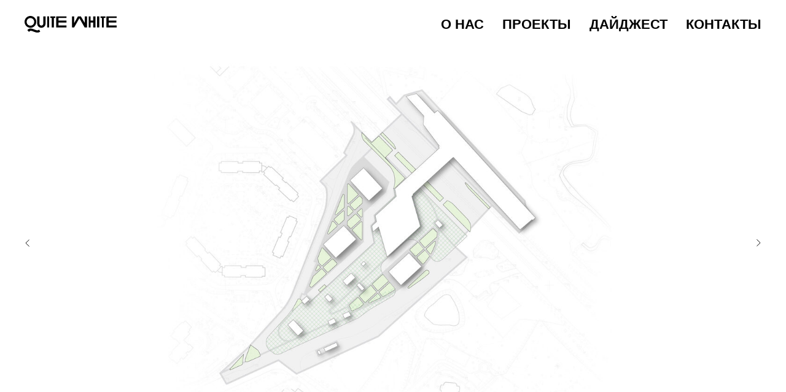

--- FILE ---
content_type: text/html; charset=UTF-8
request_url: https://quitewhite.ru/page19763298.html
body_size: 10425
content:
<!DOCTYPE html><html><head><meta charset="utf-8" /><meta http-equiv="Content-Type" content="text/html; charset=utf-8" /><meta name="viewport" content="width=device-width, initial-scale=1.0" /> <!--metatextblock--><title>ТРАНСПОРТНО-ПЕРЕСАДОЧНЫЙ УЗЕЛ</title><meta name="description" content="«Мичуринский проспект»" /> <meta property="og:url" content="http://quitewhite.ru/page19763298.html" /><meta property="og:title" content="ТРАНСПОРТНО-ПЕРЕСАДОЧНЫЙ УЗЕЛ" /><meta property="og:description" content="«Мичуринский проспект»" /><meta property="og:type" content="website" /><meta property="og:image" content="https://static.tildacdn.com/tild6465-3734-4561-b631-356631306337/3__.jpg" /><link rel="canonical" href="http://quitewhite.ru/page19763298.html"><!--/metatextblock--><meta name="format-detection" content="telephone=no" /><meta http-equiv="x-dns-prefetch-control" content="on"><link rel="dns-prefetch" href="https://ws.tildacdn.com"><link rel="dns-prefetch" href="https://static.tildacdn.com"><link rel="dns-prefetch" href="https://fonts.tildacdn.com"><link rel="shortcut icon" href="https://static.tildacdn.com/tild6462-3331-4435-a336-343131613466/favicon.ico" type="image/x-icon" /><!-- Assets --><script src="https://neo.tildacdn.com/js/tilda-fallback-1.0.min.js" charset="utf-8" async></script><link rel="stylesheet" href="https://static.tildacdn.com/css/tilda-grid-3.0.min.css" type="text/css" media="all" onerror="this.loaderr='y';"/><link rel="stylesheet" href="/tilda-blocks-page19763298.min.css?t=1674721750" type="text/css" media="all" onerror="this.loaderr='y';" /><link rel="stylesheet" href="https://static.tildacdn.com/css/tilda-slds-1.4.min.css" type="text/css" media="print" onload="this.media='all';" onerror="this.loaderr='y';" /><noscript><link rel="stylesheet" href="https://static.tildacdn.com/css/tilda-slds-1.4.min.css" type="text/css" media="all" /></noscript><script type="text/javascript">TildaFonts = ["167","168","169","170"];</script><script type="text/javascript" src="https://static.tildacdn.com/js/tilda-fonts.min.js" charset="utf-8" onerror="this.loaderr='y';"></script><script type="text/javascript">(function (d) {
if (!d.visibilityState) {
var s = d.createElement('script');
s.src = 'https://static.tildacdn.com/js/tilda-polyfill-1.0.min.js';
d.getElementsByTagName('head')[0].appendChild(s);
}
})(document);
function t_onReady(func) {
if (document.readyState != 'loading') {
func();
} else {
document.addEventListener('DOMContentLoaded', func);
}
}
function t_onFuncLoad(funcName, okFunc, time) {
if (typeof window[funcName] === 'function') {
okFunc();
} else {
setTimeout(function() {
t_onFuncLoad(funcName, okFunc, time);
},(time || 100));
}
}function t_throttle(fn, threshhold, scope) {return function () {fn.apply(scope || this, arguments);};}function t396_initialScale(t){var e=document.getElementById("rec"+t);if(e){var r=e.querySelector(".t396__artboard");if(r){var a,i=document.documentElement.clientWidth,l=[],d=r.getAttribute("data-artboard-screens");if(d){d=d.split(",");for(var o=0;o<d.length;o++)l[o]=parseInt(d[o],10)}else l=[320,480,640,960,1200];for(o=0;o<l.length;o++){var n=l[o];n<=i&&(a=n)}var g="edit"===window.allrecords.getAttribute("data-tilda-mode"),u="center"===t396_getFieldValue(r,"valign",a,l),c="grid"===t396_getFieldValue(r,"upscale",a,l),t=t396_getFieldValue(r,"height_vh",a,l),f=t396_getFieldValue(r,"height",a,l),e=!!window.opr&&!!window.opr.addons||!!window.opera||-1!==navigator.userAgent.indexOf(" OPR/");if(!g&&u&&!c&&!t&&f&&!e){for(var s=parseFloat((i/a).toFixed(3)),_=[r,r.querySelector(".t396__carrier"),r.querySelector(".t396__filter")],o=0;o<_.length;o++)_[o].style.height=parseInt(f,10)*s+"px";for(var h=r.querySelectorAll(".t396__elem"),o=0;o<h.length;o++)h[o].style.zoom=s}}}}function t396_getFieldValue(t,e,r,a){var i=a[a.length-1],l=r===i?t.getAttribute("data-artboard-"+e):t.getAttribute("data-artboard-"+e+"-res-"+r);if(!l)for(var d=0;d<a.length;d++){var o=a[d];if(!(o<=r)&&(l=o===i?t.getAttribute("data-artboard-"+e):t.getAttribute("data-artboard-"+e+"-res-"+o)))break}return l}</script><script src="https://static.tildacdn.com/js/tilda-scripts-3.0.min.js" charset="utf-8" defer onerror="this.loaderr='y';"></script><script src="/tilda-blocks-page19763298.min.js?t=1674721750" charset="utf-8" async onerror="this.loaderr='y';"></script><script src="https://static.tildacdn.com/js/tilda-zero-1.1.min.js" charset="utf-8" async onerror="this.loaderr='y';"></script><script src="https://static.tildacdn.com/js/tilda-slds-1.4.min.js" charset="utf-8" async onerror="this.loaderr='y';"></script><script src="https://static.tildacdn.com/js/hammer.min.js" charset="utf-8" async onerror="this.loaderr='y';"></script><script src="https://static.tildacdn.com/js/tilda-menu-1.0.min.js" charset="utf-8" async onerror="this.loaderr='y';"></script><script src="https://static.tildacdn.com/js/tilda-zero-scale-1.0.min.js" charset="utf-8" async onerror="this.loaderr='y';"></script><script src="https://static.tildacdn.com/js/tilda-events-1.0.min.js" charset="utf-8" async onerror="this.loaderr='y';"></script><script type="text/javascript">window.dataLayer = window.dataLayer || [];</script><script type="text/javascript">(function () {
if((/bot|google|yandex|baidu|bing|msn|duckduckbot|teoma|slurp|crawler|spider|robot|crawling|facebook/i.test(navigator.userAgent))===false && typeof(sessionStorage)!='undefined' && sessionStorage.getItem('visited')!=='y' && document.visibilityState){
var style=document.createElement('style');
style.type='text/css';
style.innerHTML='@media screen and (min-width: 980px) {.t-records {opacity: 0;}.t-records_animated {-webkit-transition: opacity ease-in-out .2s;-moz-transition: opacity ease-in-out .2s;-o-transition: opacity ease-in-out .2s;transition: opacity ease-in-out .2s;}.t-records.t-records_visible {opacity: 1;}}';
document.getElementsByTagName('head')[0].appendChild(style);
function t_setvisRecs(){
var alr=document.querySelectorAll('.t-records');
Array.prototype.forEach.call(alr, function(el) {
el.classList.add("t-records_animated");
});
setTimeout(function () {
Array.prototype.forEach.call(alr, function(el) {
el.classList.add("t-records_visible");
});
sessionStorage.setItem("visited", "y");
}, 400);
} 
document.addEventListener('DOMContentLoaded', t_setvisRecs);
}
})();</script></head><body class="t-body" style="margin:0;"><!--allrecords--><div id="allrecords" class="t-records" data-hook="blocks-collection-content-node" data-tilda-project-id="1171993" data-tilda-page-id="19763298" data-tilda-formskey="be82ee9b3eab382da9ec0659e9800db8"><!--header--><div id="t-header" class="t-records" data-hook="blocks-collection-content-node" data-tilda-project-id="1171993" data-tilda-page-id="10504429" data-tilda-formskey="be82ee9b3eab382da9ec0659e9800db8"><div id="rec281640093" class="r t-rec t-screenmin-980px" style=" " data-animationappear="off" data-record-type="456" data-screen-min="980px" ><!-- T456 --><div id="nav281640093marker"></div><div id="nav281640093" class="t456 t456__positionfixed " style="background-color: rgba(255,255,255,1); box-shadow: 0px 1px 3px rgba(0,0,0,0.0);" data-bgcolor-hex="#ffffff" data-bgcolor-rgba="rgba(255,255,255,1)" data-navmarker="nav281640093marker" data-appearoffset="" data-bgopacity-two="" data-menushadow="0" data-bgopacity="1" data-menu-items-align="right" data-menu="yes"><div class="t456__maincontainer " style=""><div class="t456__leftwrapper" style="min-width:150px;width:150px;"> <div class="t456__logowrapper" style="display: block;"><a href="/home" style="color:#ffffff;"><img class="t456__imglogo t456__imglogomobile" 
src="https://static.tildacdn.com/tild6664-3033-4139-a235-343834316533/LOGO_black.svg" 
imgfield="img" 
style="max-width: 150px; width: 150px;"
alt="Company"
></a></div></div><nav class="t456__rightwrapper t456__menualign_right" 
aria-label="Основные разделы на странице" 
style=""><ul class="t456__list" 
role="menubar" aria-label="Основные разделы на странице"><li class="t456__list_item" 
role="none" 
style="padding:0 15px 0 0;"><a class="t-menu__link-item" 
href="/about"
role="menuitem" tabindex="0" data-menu-submenu-hook="" data-menu-item-number="1" 
style="color:#000000;font-size:22px;font-weight:600;text-transform:uppercase;">О НАС</a></li><li class="t456__list_item" 
role="none" 
style="padding:0 15px;"><a class="t-menu__link-item" 
href="/projects"
role="menuitem" tabindex="0" data-menu-submenu-hook="" data-menu-item-number="2" 
style="color:#000000;font-size:22px;font-weight:600;text-transform:uppercase;">ПРОЕКТЫ</a></li><li class="t456__list_item" 
role="none" 
style="padding:0 15px;"><a class="t-menu__link-item" 
href="/news"
role="menuitem" tabindex="0" data-menu-submenu-hook="" data-menu-item-number="3" 
style="color:#000000;font-size:22px;font-weight:600;text-transform:uppercase;">ДАЙДЖЕСТ</a></li><li class="t456__list_item" 
role="none" 
style="padding:0 0 0 15px;"><a class="t-menu__link-item" 
href="/contacts"
role="menuitem" tabindex="0" data-menu-submenu-hook="" data-menu-item-number="4" 
style="color:#000000;font-size:22px;font-weight:600;text-transform:uppercase;">КОНТАКТЫ</a></li></ul></nav></div></div><style>@media screen and (max-width: 980px) {
#rec281640093 .t456__leftcontainer{
padding: 20px;
}
}
@media screen and (max-width: 980px) {
#rec281640093 .t456__imglogo{
padding: 20px 0;
}
}</style><script type="text/javascript">t_onReady(function() {
t_onFuncLoad('t_menu__highlightActiveLinks', function () {
t_menu__highlightActiveLinks('.t456__list_item a');
});
t_onFuncLoad('t_menu__findAnchorLinks', function () {
t_menu__findAnchorLinks('281640093', '.t456__list_item a');
});
});
window.addEventListener('resize', function () {
t_onFuncLoad('t_menu__setBGcolor', function () {
t_menu__setBGcolor('281640093', '.t456');
});
});
t_onReady(function () {
t_onFuncLoad('t_menu__setBGcolor', function () {
t_menu__setBGcolor('281640093', '.t456');
});
});</script><style>#rec281640093 .t-menu__link-item{
outline: none;
}
/* #rec281640093 .t-menu__link-item:not(:focus-visible){
outline: none;
} */
@supports (overflow:-webkit-marquee) and (justify-content:inherit)
{
#rec281640093 .t-menu__link-item,
#rec281640093 .t-menu__link-item.t-active {
opacity: 1 !important;
}
}</style><!--[if IE 8]><style>#rec281640093 .t456 {
filter: progid:DXImageTransform.Microsoft.gradient(startColorStr='#D9ffffff', endColorstr='#D9ffffff');
}</style><![endif]--></div><div id="rec308834946" class="r t-rec t-screenmax-980px" style=" " data-animationappear="off" data-record-type="309" data-screen-max="980px" ><!-- T280 --><div id="nav308834946marker"></div><div id="nav308834946" class="t280 " data-menu="yes" data-appearoffset="" ><div class="t280__container " style=""><div class="t280__container__bg" style="background-color: rgba(255,255,255,1); box-shadow: 0px 1px 3px rgba(0,0,0,0.10);" data-bgcolor-hex="#ffffff" data-bgcolor-rgba="rgba(255,255,255,1)" data-navmarker="nav308834946marker" data-appearoffset="" data-bgopacity="1" data-bgcolor-rgba-afterscroll="rgba(255,255,255,1)" data-bgopacity2="1" data-menu-shadow="0px 1px 3px rgba(0,0,0,0.10)"></div><div class="t280__menu__content "><div class="t280__logo__container" style="min-height:70px;"><div class="t280__logo__content"><a class="t280__logo" href="/home" style=""><img class="t280__logo__img" 
src="https://static.tildacdn.com/tild3036-6561-4234-a163-623630316561/LOGO_BLACK.svg" 
imgfield="img" 
style="height: 25px;"
alt="Company"
></a></div></div><div class="t-menuburger t-menuburger_first "><span style="background-color:#000000;"></span><span style="background-color:#000000;"></span><span style="background-color:#000000;"></span><span style="background-color:#000000;"></span></div><script>function t_menuburger_init(recid) {
var rec = document.querySelector('#rec' + recid);
if (!rec) return;
var burger = rec.querySelector('.t-menuburger');
if (!burger) return;
var isSecondStyle = burger.classList.contains('t-menuburger_second');
if (isSecondStyle && !window.isMobile && !('ontouchend' in document)) {
burger.addEventListener('mouseenter', function() {
if (burger.classList.contains('t-menuburger-opened')) return;
burger.classList.remove('t-menuburger-unhovered');
burger.classList.add('t-menuburger-hovered');
});
burger.addEventListener('mouseleave', function() {
if (burger.classList.contains('t-menuburger-opened')) return;
burger.classList.remove('t-menuburger-hovered');
burger.classList.add('t-menuburger-unhovered');
setTimeout(function() {
burger.classList.remove('t-menuburger-unhovered');
}, 300);
});
}
if (!burger.closest('.tmenu-mobile') &&
!burger.closest('.t450__burger_container') &&
!burger.closest('.t466__container') &&
!burger.closest('.t204__burger')) {
burger.addEventListener('click', function() {
burger.classList.toggle('t-menuburger-opened');
burger.classList.remove('t-menuburger-unhovered');
});
}
var menu = rec.querySelector('[data-menu="yes"]');
if (!menu) return;
var menuLinks = menu.querySelectorAll('.t-menu__link-item');
var submenuClassList = ['t978__menu-link_hook', 't978__tm-link', 't966__tm-link', 't794__tm-link', 't-menusub__target-link'];
Array.prototype.forEach.call(menuLinks, function (link) {
link.addEventListener('click', function () {
var isSubmenuHook = submenuClassList.some(function (submenuClass) {
return link.classList.contains(submenuClass);
});
if (isSubmenuHook) return;
burger.classList.remove('t-menuburger-opened');
});
});
}
t_onReady(function() {
t_onFuncLoad('t_menuburger_init', function(){t_menuburger_init('308834946');});
});</script><style>.t-menuburger {
position: relative;
flex-shrink: 0;
width: 28px;
height: 20px;
-webkit-transform: rotate(0deg);
transform: rotate(0deg);
transition: .5s ease-in-out;
cursor: pointer;
z-index: 999;
}
/*---menu burger lines---*/
.t-menuburger span {
display: block;
position: absolute;
width: 100%;
opacity: 1;
left: 0;
-webkit-transform: rotate(0deg);
transform: rotate(0deg);
transition: .25s ease-in-out;
height: 3px;
background-color: #000;
}
.t-menuburger span:nth-child(1) {
top: 0px;
}
.t-menuburger span:nth-child(2),
.t-menuburger span:nth-child(3) {
top: 8px;
}
.t-menuburger span:nth-child(4) {
top: 16px;
}
/*menu burger big*/
.t-menuburger__big {
width: 42px;
height: 32px;
}
.t-menuburger__big span {
height: 5px;
}
.t-menuburger__big span:nth-child(2),
.t-menuburger__big span:nth-child(3) {
top: 13px;
}
.t-menuburger__big span:nth-child(4) {
top: 26px;
}
/*menu burger small*/
.t-menuburger__small {
width: 22px;
height: 14px;
}
.t-menuburger__small span {
height: 2px;
}
.t-menuburger__small span:nth-child(2),
.t-menuburger__small span:nth-child(3) {
top: 6px;
}
.t-menuburger__small span:nth-child(4) {
top: 12px;
}
/*menu burger opened*/
.t-menuburger-opened span:nth-child(1) {
top: 8px;
width: 0%;
left: 50%;
}
.t-menuburger-opened span:nth-child(2) {
-webkit-transform: rotate(45deg);
transform: rotate(45deg);
}
.t-menuburger-opened span:nth-child(3) {
-webkit-transform: rotate(-45deg);
transform: rotate(-45deg);
}
.t-menuburger-opened span:nth-child(4) {
top: 8px;
width: 0%;
left: 50%;
}
.t-menuburger-opened.t-menuburger__big span:nth-child(1) {
top: 6px;
}
.t-menuburger-opened.t-menuburger__big span:nth-child(4) {
top: 18px;
}
.t-menuburger-opened.t-menuburger__small span:nth-child(1),
.t-menuburger-opened.t-menuburger__small span:nth-child(4) {
top: 6px;
}
/*---menu burger first style---*/
@media (hover), (min-width:0\0) {
.t-menuburger_first:hover span:nth-child(1) {
transform: translateY(1px);
}
.t-menuburger_first:hover span:nth-child(4) {
transform: translateY(-1px);
}
.t-menuburger_first.t-menuburger__big:hover span:nth-child(1) {
transform: translateY(3px);
}
.t-menuburger_first.t-menuburger__big:hover span:nth-child(4) {
transform: translateY(-3px);
}
}
/*---menu burger second style---*/
.t-menuburger_second span:nth-child(2),
.t-menuburger_second span:nth-child(3) {
width: 80%;
left: 20%;
right: 0;
}
@media (hover), (min-width:0\0) {
.t-menuburger_second.t-menuburger-hovered span:nth-child(2),
.t-menuburger_second.t-menuburger-hovered span:nth-child(3) {
animation: t-menuburger-anim 0.3s ease-out normal forwards;
}
.t-menuburger_second.t-menuburger-unhovered span:nth-child(2),
.t-menuburger_second.t-menuburger-unhovered span:nth-child(3) {
animation: t-menuburger-anim2 0.3s ease-out normal forwards;
}
}
.t-menuburger_second.t-menuburger-opened span:nth-child(2),
.t-menuburger_second.t-menuburger-opened span:nth-child(3){
left: 0;
right: 0;
width: 100%!important;
}
/*---menu burger third style---*/
.t-menuburger_third span:nth-child(4) {
width: 70%;
left: unset;
right: 0;
}
@media (hover), (min-width:0\0) {
.t-menuburger_third:not(.t-menuburger-opened):hover span:nth-child(4) {
width: 100%;
}
}
.t-menuburger_third.t-menuburger-opened span:nth-child(4) {
width: 0!important;
right: 50%;
}
/*---menu burger fourth style---*/
.t-menuburger_fourth {
height: 12px;
}
.t-menuburger_fourth.t-menuburger__small {
height: 8px;
}
.t-menuburger_fourth.t-menuburger__big {
height: 18px;
}
.t-menuburger_fourth span:nth-child(2),
.t-menuburger_fourth span:nth-child(3) {
top: 4px;
opacity: 0;
}
.t-menuburger_fourth span:nth-child(4) {
top: 8px;
}
.t-menuburger_fourth.t-menuburger__small span:nth-child(2),
.t-menuburger_fourth.t-menuburger__small span:nth-child(3) {
top: 3px;
}
.t-menuburger_fourth.t-menuburger__small span:nth-child(4) {
top: 6px;
}
.t-menuburger_fourth.t-menuburger__small span:nth-child(2),
.t-menuburger_fourth.t-menuburger__small span:nth-child(3) {
top: 3px;
}
.t-menuburger_fourth.t-menuburger__small span:nth-child(4) {
top: 6px;
}
.t-menuburger_fourth.t-menuburger__big span:nth-child(2),
.t-menuburger_fourth.t-menuburger__big span:nth-child(3) {
top: 6px;
}
.t-menuburger_fourth.t-menuburger__big span:nth-child(4) {
top: 12px;
}
@media (hover), (min-width:0\0) {
.t-menuburger_fourth:not(.t-menuburger-opened):hover span:nth-child(1) {
transform: translateY(1px);
}
.t-menuburger_fourth:not(.t-menuburger-opened):hover span:nth-child(4) {
transform: translateY(-1px);
}
.t-menuburger_fourth.t-menuburger__big:not(.t-menuburger-opened):hover span:nth-child(1) {
transform: translateY(3px);
}
.t-menuburger_fourth.t-menuburger__big:not(.t-menuburger-opened):hover span:nth-child(4) {
transform: translateY(-3px);
}
}
.t-menuburger_fourth.t-menuburger-opened span:nth-child(1),
.t-menuburger_fourth.t-menuburger-opened span:nth-child(4) {
top: 4px;
}
.t-menuburger_fourth.t-menuburger-opened span:nth-child(2),
.t-menuburger_fourth.t-menuburger-opened span:nth-child(3) {
opacity: 1;
}
/*---menu burger animations---*/
@keyframes t-menuburger-anim {
0% {
width: 80%;
left: 20%;
right: 0;
}
50% {
width: 100%;
left: 0;
right: 0;
}
100% {
width: 80%;
left: 0;
right: 20%;
}
}
@keyframes t-menuburger-anim2 {
0% {
width: 80%;
left: 0;
}
50% {
width: 100%;
right: 0;
left: 0;
}
100% {
width: 80%;
left: 20%;
right: 0;
}
}</style> </div></div><div class="t280__menu__wrapper "><div class="t280__menu__bg" style="background-color:#ffffff; opacity:0.90;"></div><div class="t280__menu__container"><nav class="t280__menu t-width t-width_6" 
aria-label="Основные разделы на странице"><ul class="t280__list" 
role="menubar" aria-label="Основные разделы на странице"><li class="t280__menu__item" role="none"><a class="t280__menu__link t-title t-title_xl t-menu__link-item" 
href="/about"
role="menuitem" tabindex="0" data-menu-submenu-hook="" 
style="color:#000000;font-size:22px;font-weight:600;text-transform:uppercase;">О НАС</a></li><li class="t280__menu__item" role="none"><a class="t280__menu__link t-title t-title_xl t-menu__link-item" 
href="/projects"
role="menuitem" tabindex="0" data-menu-submenu-hook="" 
style="color:#000000;font-size:22px;font-weight:600;text-transform:uppercase;">ПРОЕКТЫ</a></li><li class="t280__menu__item" role="none"><a class="t280__menu__link t-title t-title_xl t-menu__link-item" 
href="/news"
role="menuitem" tabindex="0" data-menu-submenu-hook="" 
style="color:#000000;font-size:22px;font-weight:600;text-transform:uppercase;">ДАЙДЖЕСТ</a></li><li class="t280__menu__item" role="none"><a class="t280__menu__link t-title t-title_xl t-menu__link-item" 
href="/contacts"
role="menuitem" tabindex="0" data-menu-submenu-hook="" 
style="color:#000000;font-size:22px;font-weight:600;text-transform:uppercase;">КОНТАКТЫ</a></li></ul></nav></div></div></div><style>@media screen and (max-width: 980px) {
#rec308834946 .t280__main_opened .t280__menu__content {
background-color:#ffffff!important; opacity:1!important;
}
}</style><script>t_onReady(function() {
t_onFuncLoad('t280_showMenu', function () {
t280_showMenu('308834946');
});
t_onFuncLoad('t280_changeSize', function () {
t280_changeSize('308834946');
});
t_onFuncLoad('t280_highlight', function () {
t280_highlight();
});
});
t_onFuncLoad('t280_changeSize', function(){
window.addEventListener('resize', t_throttle(function() {
t280_changeSize('308834946');
}));
});</script><style>#rec308834946 .t-menu__link-item{
outline: none;
}
/* #rec308834946 .t-menu__link-item:not(:focus-visible){
outline: none;
} */
@supports (overflow:-webkit-marquee) and (justify-content:inherit)
{
#rec308834946 .t-menu__link-item,
#rec308834946 .t-menu__link-item.t-active {
opacity: 1 !important;
}
}</style><!--[if IE 8]><style>#rec308834946 .t280__container__bg {
filter: progid:DXImageTransform.Microsoft.gradient(startColorStr='#D9ffffff', endColorstr='#D9ffffff');
}</style><![endif]--></div></div><!--/header--><div id="rec319097195" class="r t-rec" style=" " data-animationappear="off" data-record-type="396" ><!-- T396 --><style>#rec319097195 .t396__artboard {height: 90px; background-color: #ffffff; }#rec319097195 .t396__filter {height: 90px; }#rec319097195 .t396__carrier{height: 90px; background-position: center center; background-attachment: scroll;background-size: cover;background-repeat: no-repeat;}@media screen and (max-width: 1199px) {#rec319097195 .t396__artboard {height: 70px;height: 70px;}#rec319097195 .t396__filter {height: 70px;height: 70px;}#rec319097195 .t396__carrier {height: 70px;height: 70px;background-attachment: scroll;}}@media screen and (max-width: 959px) {#rec319097195 .t396__artboard {height: 100px;height: 100px;}#rec319097195 .t396__filter {height: 100px;height: 100px;}#rec319097195 .t396__carrier {height: 100px;height: 100px;background-attachment: scroll;}}@media screen and (max-width: 639px) {#rec319097195 .t396__artboard {height: 120px;height: 120px;}#rec319097195 .t396__filter {height: 120px;height: 120px;}#rec319097195 .t396__carrier {height: 120px;height: 120px;background-attachment: scroll;}}@media screen and (max-width: 479px) {#rec319097195 .t396__artboard {height: 120px;height: 120px;}#rec319097195 .t396__filter {height: 120px;height: 120px;}#rec319097195 .t396__carrier {height: 120px;height: 120px;background-attachment: scroll;}} #rec319097195 .tn-elem[data-elem-id="1586503575776"] { color: #000000; z-index: 3; top: 68px;left: calc(50% - 600px + 20px);width: 440px;}#rec319097195 .tn-elem[data-elem-id="1586503575776"] .tn-atom { color: #000000; font-size: 12px; font-family: 'Circe',Arial,sans-serif; line-height: 1; font-weight: 600; letter-spacing: 3px; background-position: center center ;border-color: transparent ;border-style: solid ; }@media screen and (max-width: 1199px) {#rec319097195 .tn-elem[data-elem-id="1586503575776"] {top: 57px;left: calc(50% - 480px + 70px);}}@media screen and (max-width: 959px) {#rec319097195 .tn-elem[data-elem-id="1586503575776"] {top: 85px;left: calc(50% - 320px + 11px);}}@media screen and (max-width: 639px) {#rec319097195 .tn-elem[data-elem-id="1586503575776"] {top: 111px;left: calc(50% - 240px + 1px);}#rec319097195 .tn-elem[data-elem-id="1586503575776"] .tn-atom { font-size: 9px; }}@media screen and (max-width: 479px) {#rec319097195 .tn-elem[data-elem-id="1586503575776"] {top: 99px;left: calc(50% - 160px + 0px);width: 210px;}#rec319097195 .tn-elem[data-elem-id="1586503575776"] .tn-atom { font-size: 8px; line-height: 1.15; }} #rec319097195 .tn-elem[data-elem-id="1613485626970"] { color: #000000; text-align: right; z-index: 6; top: 68px;left: calc(50% - 600px + 741px);width: 440px;}#rec319097195 .tn-elem[data-elem-id="1613485626970"] .tn-atom { color: #000000; font-size: 12px; font-family: 'Circe',Arial,sans-serif; line-height: 1; font-weight: 600; letter-spacing: 3px; background-position: center center ;border-color: transparent ;border-style: solid ; }@media screen and (max-width: 1199px) {#rec319097195 .tn-elem[data-elem-id="1613485626970"] {top: 57px;left: calc(50% - 480px + 450px);}}@media screen and (max-width: 959px) {#rec319097195 .tn-elem[data-elem-id="1613485626970"] {top: 85px;left: calc(50% - 320px + 190px);}}@media screen and (max-width: 639px) {#rec319097195 .tn-elem[data-elem-id="1613485626970"] {top: 111px;left: calc(50% - 240px + 413px);width: 70px;}#rec319097195 .tn-elem[data-elem-id="1613485626970"] .tn-atom { font-size: 9px; }}@media screen and (max-width: 479px) {#rec319097195 .tn-elem[data-elem-id="1613485626970"] {top: 98px;left: calc(50% - 160px + 253px);}#rec319097195 .tn-elem[data-elem-id="1613485626970"] .tn-atom { font-size: 8px; }}</style><div class='t396'><div class="t396__artboard" data-artboard-recid="319097195" data-artboard-screens="320,480,640,960,1200" data-artboard-height="90" data-artboard-valign="center" data-artboard-height-res-320="120" data-artboard-height-res-480="120" data-artboard-height-res-640="100" data-artboard-height-res-960="70" 
><div class="t396__carrier" data-artboard-recid="319097195"></div><div class="t396__filter" data-artboard-recid="319097195"></div><div class='t396__elem tn-elem tn-elem__3190971951586503575776' data-elem-id='1586503575776' data-elem-type='text' data-field-top-value="68" data-field-left-value="20" data-field-width-value="440" data-field-axisy-value="top" data-field-axisx-value="left" data-field-container-value="grid" data-field-topunits-value="px" data-field-leftunits-value="px" data-field-heightunits-value="" data-field-widthunits-value="px" data-field-top-res-320-value="99" data-field-left-res-320-value="0" data-field-width-res-320-value="210" data-field-top-res-480-value="111" data-field-left-res-480-value="1" data-field-top-res-640-value="85" data-field-left-res-640-value="11" data-field-top-res-960-value="57" data-field-left-res-960-value="70" 
><div class='tn-atom'><a href="/projects#PPT"style="color: inherit">ГРАДОСТРОИТЕЛЬНАЯ ДОКУМЕНТАЦИЯ</a></div> </div> <div class='t396__elem tn-elem tn-elem__3190971951613485626970' data-elem-id='1613485626970' data-elem-type='text' data-field-top-value="68" data-field-left-value="741" data-field-width-value="440" data-field-axisy-value="top" data-field-axisx-value="left" data-field-container-value="grid" data-field-topunits-value="px" data-field-leftunits-value="px" data-field-heightunits-value="" data-field-widthunits-value="px" data-field-top-res-320-value="98" data-field-left-res-320-value="253" data-field-top-res-480-value="111" data-field-left-res-480-value="413" data-field-width-res-480-value="70" data-field-top-res-640-value="85" data-field-left-res-640-value="190" data-field-top-res-960-value="57" data-field-left-res-960-value="450" 
><div class='tn-atom'><a href="/projects"style="color: inherit">ПРОЕКТЫ</a></div> </div> </div> </div> <script>t_onReady(function () {
t_onFuncLoad('t396_init', function () {
t396_init('319097195');
});
});</script><!-- /T396 --></div><div id="rec319097196" class="r t-rec t-screenmin-640px" style="background-color:#222222; " data-animationappear="off" data-record-type="675" data-screen-min="640px" data-bg-color="#222222"><!-- t675 --><div class="t675 "
style="height:85vh;"><div class="t-slds"><div class="t-container_100 t-slds__main"><div class="t-slds__container"><ul class="t-slds__arrow_container" ><li class="t-slds__arrow_wrapper t-slds__arrow_wrapper-left" data-slide-direction="left"><button 
type="button" 
class="t-slds__arrow t-slds__arrow-left t-slds__arrow-withbg" 
aria-controls="carousel_319097196" 
aria-disabled="false" 
aria-label="Предыдущий слайд"
style="width: 30px; height: 30px;background-color: rgba(255,255,255,1);"><div class="t-slds__arrow_body t-slds__arrow_body-left" style="width: 7px;"><svg role="presentation" focusable="false" style="display: block" viewBox="0 0 7.3 13" xmlns="http://www.w3.org/2000/svg" xmlns:xlink="http://www.w3.org/1999/xlink"><desc>Left</desc><polyline
fill="none" 
stroke="#000000"
stroke-linejoin="butt" 
stroke-linecap="butt"
stroke-width="1" 
points="0.5,0.5 6.5,6.5 0.5,12.5" 
/></svg></div></button></li><li class="t-slds__arrow_wrapper t-slds__arrow_wrapper-right" data-slide-direction="right"><button 
type="button" 
class="t-slds__arrow t-slds__arrow-right t-slds__arrow-withbg" 
aria-controls="carousel_319097196" 
aria-disabled="false" 
aria-label="Следующий слайд"
style="width: 30px; height: 30px;background-color: rgba(255,255,255,1);"><div class="t-slds__arrow_body t-slds__arrow_body-right" style="width: 7px;"><svg role="presentation" focusable="false" style="display: block" viewBox="0 0 7.3 13" xmlns="http://www.w3.org/2000/svg" xmlns:xlink="http://www.w3.org/1999/xlink"><desc>Right</desc><polyline
fill="none" 
stroke="#000000"
stroke-linejoin="butt" 
stroke-linecap="butt"
stroke-width="1" 
points="0.5,0.5 6.5,6.5 0.5,12.5" 
/></svg></div></button></li> </ul><ul class="t-slds__items-wrapper t-slds_animated-none" 
id="carousel_319097196" data-slider-transition="300" data-slider-correct-height="true" data-auto-correct-mobile-width="false" data-slider-timeout="2000" 
aria-live="off"><li class="t-slds__item t-slds__item_active" data-slide-index="1" 
role="group" 
aria-roledescription="slide" 
aria-label="1 из 2" 
itemscope itemtype="http://schema.org/ImageObject"><meta itemprop="image" content="https://static.tildacdn.com/tild3537-3662-4364-a261-333534373838/3__.jpg"><div class="t-slds__wrapper t-align_center t-slds__bgimg t-bgimg" data-original="https://static.tildacdn.com/tild3537-3662-4364-a261-333534373838/3__.jpg" 
style="height: 85vh;background-image: url('https://static.tildacdn.com/tild3537-3662-4364-a261-333534373838/3__.jpg');"
><div class="t675__wrapper" style="background-image: -moz-linear-gradient(top, rgba(), rgba()); background-image: -webkit-linear-gradient(top, rgba(), rgba()); background-image: -o-linear-gradient(top, rgba(), rgba()); background-image: -ms-linear-gradient(top, rgba(), rgba());"><div class="t-container"><div class="t675__textwrapper t-col t-col_12 t-align_center"></div></div></div></div></li><li class="t-slds__item" data-slide-index="2" 
role="group" 
aria-roledescription="slide" 
aria-label="2 из 2" 
itemscope itemtype="http://schema.org/ImageObject"><meta itemprop="image" content="https://static.tildacdn.com/tild3564-3734-4430-b937-636334363364/-01.jpg"><div class="t-slds__wrapper t-align_center t-slds__bgimg t-bgimg" data-original="https://static.tildacdn.com/tild3564-3734-4430-b937-636334363364/-01.jpg" 
style="height: 85vh;background-image: url('https://static.tildacdn.com/tild3564-3734-4430-b937-636334363364/-01.jpg');"
><div class="t675__wrapper" style="background-image: -moz-linear-gradient(top, rgba(), rgba()); background-image: -webkit-linear-gradient(top, rgba(), rgba()); background-image: -o-linear-gradient(top, rgba(), rgba()); background-image: -ms-linear-gradient(top, rgba(), rgba());"><div class="t-container"><div class="t675__textwrapper t-col t-col_12 t-align_center"></div></div></div></div></li></ul></div></div></div></div><script>t_onReady(function() {
t_onFuncLoad('t_sldsInit', function() {
t_sldsInit('319097196');
});
t_onFuncLoad('t675_init', function() {
t675_init('319097196');
});
var rec = document.querySelector('#rec319097196');
if (!rec) return;
var wrapper = rec.querySelector('.t675');
if (wrapper) {
wrapper.addEventListener('displayChanged', function() {
t_onFuncLoad('t_slds_updateSlider', function() {
t_slds_updateSlider('319097196');
});
});
}
});</script><style type="text/css">#rec319097196 .t-slds__bullet_active .t-slds__bullet_body {
background-color: #ffffff !important;
}
#rec319097196 .t-slds__bullet:hover .t-slds__bullet_body {
background-color: #ffffff !important;
}</style></div><div id="rec319097197" class="r t-rec t-screenmax-640px" style=" " data-animationappear="off" data-record-type="604" data-screen-max="640px" ><!-- t604 --><div class="t604"><div class="t-slds" style="visibility: hidden;"><div class="t-container t-slds__main"><ul class="t-slds__arrow_container t-slds__arrow-nearpic"><li class="t-slds__arrow_wrapper t-slds__arrow_wrapper-left" data-slide-direction="left"><button 
type="button" 
class="t-slds__arrow t-slds__arrow-left t-slds__arrow-withbg" 
aria-controls="carousel_319097197" 
aria-disabled="false" 
aria-label="Предыдущий слайд"
style="width: 40px; height: 40px;background-color: rgba(232,232,232,1);"><div class="t-slds__arrow_body t-slds__arrow_body-left" style="width: 9px;"><svg role="presentation" focusable="false" style="display: block" viewBox="0 0 9.3 17" xmlns="http://www.w3.org/2000/svg" xmlns:xlink="http://www.w3.org/1999/xlink"><desc>Left</desc><polyline
fill="none" 
stroke="#000000"
stroke-linejoin="butt" 
stroke-linecap="butt"
stroke-width="1" 
points="0.5,0.5 8.5,8.5 0.5,16.5" 
/></svg></div></button></li><li class="t-slds__arrow_wrapper t-slds__arrow_wrapper-right" data-slide-direction="right"><button 
type="button" 
class="t-slds__arrow t-slds__arrow-right t-slds__arrow-withbg" 
aria-controls="carousel_319097197" 
aria-disabled="false" 
aria-label="Следующий слайд"
style="width: 40px; height: 40px;background-color: rgba(232,232,232,1);"><div class="t-slds__arrow_body t-slds__arrow_body-right" style="width: 9px;"><svg role="presentation" focusable="false" style="display: block" viewBox="0 0 9.3 17" xmlns="http://www.w3.org/2000/svg" xmlns:xlink="http://www.w3.org/1999/xlink"><desc>Right</desc><polyline
fill="none" 
stroke="#000000"
stroke-linejoin="butt" 
stroke-linecap="butt"
stroke-width="1" 
points="0.5,0.5 8.5,8.5 0.5,16.5" 
/></svg></div></button></li> </ul><div class="t-slds__container t-width t-width_ t-margin_auto"><ul class="t-slds__items-wrapper t-slds_animated-fast t-slds__witharrows" 
id="carousel_319097197" data-slider-transition="300" data-slider-with-cycle="true" data-slider-correct-height="false" data-auto-correct-mobile-width="false" data-slider-arrows-nearpic="yes" 
aria-live="off"><li class="t-slds__item t-slds__item_active" data-slide-index="1" 
role="group" 
aria-roledescription="slide" 
aria-label="1 из 2"><div class="t-width t-width_12 t-margin_auto" itemscope itemtype="http://schema.org/ImageObject"><div class="t-slds__wrapper t-align_center"><meta itemprop="image" content="https://static.tildacdn.com/tild3138-3533-4330-b535-353961386139/3__.jpg"><div class="t604__imgwrapper" bgimgfield="gi_img__0" style="height: 56vh;"><div class="t-slds__bgimg t-bgimg" data-original="https://static.tildacdn.com/tild3138-3533-4330-b535-353961386139/3__.jpg"
style="background-image: url('https://static.tildacdn.com/tild3138-3533-4330-b535-353961386139/3__.jpg');"
></div></div></div></div></li><li class="t-slds__item" data-slide-index="2" 
role="group" 
aria-roledescription="slide" 
aria-label="2 из 2"><div class="t-width t-width_12 t-margin_auto" itemscope itemtype="http://schema.org/ImageObject"><div class="t-slds__wrapper t-align_center"><meta itemprop="image" content="https://static.tildacdn.com/tild3431-3836-4533-a261-656565373330/-01.jpg"><div class="t604__imgwrapper" bgimgfield="gi_img__1" style="height: 56vh;"><div class="t-slds__bgimg t-bgimg" data-original="https://static.tildacdn.com/tild3431-3836-4533-a261-656565373330/-01.jpg"
style="background-image: url('https://static.tildacdn.com/tild3431-3836-4533-a261-656565373330/-01.jpg');"
></div></div></div></div></li></ul></div><div class="t-slds__caption__container"></div></div></div></div><script>t_onReady(function() {
t_onFuncLoad('t_sldsInit', function() {
t_sldsInit('319097197');
});
t_onFuncLoad('t604_init', function () {
t604_init('319097197');
});
});</script><style>#rec319097197 .t-slds__bullet_active .t-slds__bullet_body {
background-color: #222 !important;
}
#rec319097197 .t-slds__bullet:hover .t-slds__bullet_body {
background-color: #222 !important;
}</style></div><div id="rec319097198" class="r t-rec" style=" " data-animationappear="off" data-record-type="396" ><!-- T396 --><style>#rec319097198 .t396__artboard {height: 360px; background-color: #ffffff; }#rec319097198 .t396__filter {height: 360px; }#rec319097198 .t396__carrier{height: 360px; background-position: center center; background-attachment: scroll;background-size: cover;background-repeat: no-repeat;}@media screen and (max-width: 1199px) {#rec319097198 .t396__artboard {height: 320px;height: 320px;}#rec319097198 .t396__filter {height: 320px;height: 320px;}#rec319097198 .t396__carrier {height: 320px;height: 320px;background-attachment: scroll;}}@media screen and (max-width: 959px) {#rec319097198 .t396__artboard {height: 300px;height: 300px;}#rec319097198 .t396__filter {height: 300px;height: 300px;}#rec319097198 .t396__carrier {height: 300px;height: 300px;background-attachment: scroll;}}@media screen and (max-width: 639px) {#rec319097198 .t396__artboard {height: 220px;height: 220px;}#rec319097198 .t396__filter {height: 220px;height: 220px;}#rec319097198 .t396__carrier {height: 220px;height: 220px;background-attachment: scroll;}}@media screen and (max-width: 479px) {#rec319097198 .t396__artboard {height: 170px;height: 170px;}#rec319097198 .t396__filter {height: 170px;height: 170px;}#rec319097198 .t396__carrier {height: 170px;height: 170px;background-attachment: scroll;}} #rec319097198 .tn-elem[data-elem-id="1586504683661"] { color: #000000; text-align: right; z-index: 6; top: 149px;left: calc(50% - 600px + 790px);width: 75px;}#rec319097198 .tn-elem[data-elem-id="1586504683661"] .tn-atom { color: #000000; font-size: 47px; font-family: 'Circe',Arial,sans-serif; line-height: 1; font-weight: 700; background-position: center center ;border-color: transparent ;border-style: solid ; }@media screen and (max-width: 1199px) {#rec319097198 .tn-elem[data-elem-id="1586504683661"] {top: 133px;left: calc(50% - 480px + 685px);}}@media screen and (max-width: 959px) {#rec319097198 .tn-elem[data-elem-id="1586504683661"] {top: 132px;left: calc(50% - 320px + 408px);}#rec319097198 .tn-elem[data-elem-id="1586504683661"] .tn-atom { font-size: 40px; }}@media screen and (max-width: 639px) {#rec319097198 .tn-elem[data-elem-id="1586504683661"] {top: 96px;left: calc(50% - 240px + 300px);width: 65px;}#rec319097198 .tn-elem[data-elem-id="1586504683661"] .tn-atom { font-size: 30px; }}@media screen and (max-width: 479px) {#rec319097198 .tn-elem[data-elem-id="1586504683661"] {top: 79px;left: calc(50% - 160px + 211px);}#rec319097198 .tn-elem[data-elem-id="1586504683661"] .tn-atom { font-size: 22px; }} #rec319097198 .tn-elem[data-elem-id="1586504811329"] { color: #000000; text-align: right; z-index: 7; top: 162px;left: calc(50% - 600px + 880px);width: 100px;}#rec319097198 .tn-elem[data-elem-id="1586504811329"] .tn-atom { color: #000000; font-size: 20px; font-family: 'Circe',Arial,sans-serif; line-height: 1; font-weight: 100; background-position: center center ;border-color: transparent ;border-style: solid ; }@media screen and (max-width: 1199px) {#rec319097198 .tn-elem[data-elem-id="1586504811329"] {top: 146px;left: calc(50% - 480px + 790px);width: 70px;}}@media screen and (max-width: 959px) {#rec319097198 .tn-elem[data-elem-id="1586504811329"] {top: 144px;left: calc(50% - 320px + 500px);}#rec319097198 .tn-elem[data-elem-id="1586504811329"] .tn-atom { font-size: 16px; }}@media screen and (max-width: 639px) {#rec319097198 .tn-elem[data-elem-id="1586504811329"] {top: 106px;left: calc(50% - 240px + 390px);width: 40px;}#rec319097198 .tn-elem[data-elem-id="1586504811329"] .tn-atom { font-size: 10px; }}@media screen and (max-width: 479px) {#rec319097198 .tn-elem[data-elem-id="1586504811329"] {top: 85px;left: calc(50% - 160px + 270px);}#rec319097198 .tn-elem[data-elem-id="1586504811329"] .tn-atom { font-size: 10px; }} #rec319097198 .tn-elem[data-elem-id="1586504875131"] { color: #000000; z-index: 8; top: 162px;left: calc(50% - 600px + 219px);width: 407px;}#rec319097198 .tn-elem[data-elem-id="1586504875131"] .tn-atom { color: #000000; font-size: 20px; font-family: 'Circe',Arial,sans-serif; line-height: 1; font-weight: 100; background-position: center center ;border-color: transparent ;border-style: solid ; }@media screen and (max-width: 1199px) {#rec319097198 .tn-elem[data-elem-id="1586504875131"] {top: 146px;left: calc(50% - 480px + 110px);}}@media screen and (max-width: 959px) {#rec319097198 .tn-elem[data-elem-id="1586504875131"] {top: 144px;left: calc(50% - 320px + 70px);width: 317px;}#rec319097198 .tn-elem[data-elem-id="1586504875131"] .tn-atom { font-size: 16px; }}@media screen and (max-width: 639px) {#rec319097198 .tn-elem[data-elem-id="1586504875131"] {top: 106px;left: calc(50% - 240px + 70px);width: 222px;}#rec319097198 .tn-elem[data-elem-id="1586504875131"] .tn-atom { font-size: 10px; }}@media screen and (max-width: 479px) {#rec319097198 .tn-elem[data-elem-id="1586504875131"] {top: 85px;left: calc(50% - 160px + 10px);}#rec319097198 .tn-elem[data-elem-id="1586504875131"] .tn-atom { font-size: 10px; }} #rec319097198 .tn-elem[data-elem-id="1586504944185"] { color: #000000; z-index: 9; top: 239px;left: calc(50% - 600px + 219px);width: 387px;}#rec319097198 .tn-elem[data-elem-id="1586504944185"] .tn-atom { color: #000000; font-size: 20px; font-family: 'Circe',Arial,sans-serif; line-height: 1; font-weight: 100; background-position: center center ;border-color: transparent ;border-style: solid ; }@media screen and (max-width: 1199px) {#rec319097198 .tn-elem[data-elem-id="1586504944185"] {top: 224px;left: calc(50% - 480px + 110px);}}@media screen and (max-width: 959px) {#rec319097198 .tn-elem[data-elem-id="1586504944185"] {top: 215px;left: calc(50% - 320px + 70px);width: 277px;}#rec319097198 .tn-elem[data-elem-id="1586504944185"] .tn-atom { font-size: 16px; }}@media screen and (max-width: 639px) {#rec319097198 .tn-elem[data-elem-id="1586504944185"] {top: 152px;left: calc(50% - 240px + 70px);width: 167px;}#rec319097198 .tn-elem[data-elem-id="1586504944185"] .tn-atom { font-size: 10px; }}@media screen and (max-width: 479px) {#rec319097198 .tn-elem[data-elem-id="1586504944185"] {top: 122px;left: calc(50% - 160px + 10px);}#rec319097198 .tn-elem[data-elem-id="1586504944185"] .tn-atom { font-size: 10px; }} #rec319097198 .tn-elem[data-elem-id="1586504947161"] { color: #000000; text-align: right; z-index: 10; top: 226px;left: calc(50% - 600px + 720px);width: 145px;}#rec319097198 .tn-elem[data-elem-id="1586504947161"] .tn-atom { color: #000000; font-size: 47px; font-family: 'Circe',Arial,sans-serif; line-height: 1; font-weight: 700; background-position: center center ;border-color: transparent ;border-style: solid ; }@media screen and (max-width: 1199px) {#rec319097198 .tn-elem[data-elem-id="1586504947161"] {top: 211px;left: calc(50% - 480px + 615px);}}@media screen and (max-width: 959px) {#rec319097198 .tn-elem[data-elem-id="1586504947161"] {top: 203px;left: calc(50% - 320px + 390px);width: 68px;}#rec319097198 .tn-elem[data-elem-id="1586504947161"] .tn-atom { font-size: 40px; }}@media screen and (max-width: 639px) {#rec319097198 .tn-elem[data-elem-id="1586504947161"] {top: 142px;left: calc(50% - 240px + 295px);width: 65px;}#rec319097198 .tn-elem[data-elem-id="1586504947161"] .tn-atom { font-size: 30px; }}@media screen and (max-width: 479px) {#rec319097198 .tn-elem[data-elem-id="1586504947161"] {top: 116px;left: calc(50% - 160px + 211px);}#rec319097198 .tn-elem[data-elem-id="1586504947161"] .tn-atom { font-size: 22px; }} #rec319097198 .tn-elem[data-elem-id="1586504950312"] { color: #000000; text-align: right; z-index: 11; top: 239px;left: calc(50% - 600px + 920px);width: 60px;}#rec319097198 .tn-elem[data-elem-id="1586504950312"] .tn-atom { color: #000000; font-size: 20px; font-family: 'Circe',Arial,sans-serif; line-height: 1; font-weight: 100; background-position: center center ;border-color: transparent ;border-style: solid ; }@media screen and (max-width: 1199px) {#rec319097198 .tn-elem[data-elem-id="1586504950312"] {top: 224px;left: calc(50% - 480px + 790px);width: 70px;}}@media screen and (max-width: 959px) {#rec319097198 .tn-elem[data-elem-id="1586504950312"] {top: 215px;left: calc(50% - 320px + 500px);}#rec319097198 .tn-elem[data-elem-id="1586504950312"] .tn-atom { font-size: 16px; }}@media screen and (max-width: 639px) {#rec319097198 .tn-elem[data-elem-id="1586504950312"] {top: 152px;left: calc(50% - 240px + 390px);width: 40px;}#rec319097198 .tn-elem[data-elem-id="1586504950312"] .tn-atom { font-size: 10px; }}@media screen and (max-width: 479px) {#rec319097198 .tn-elem[data-elem-id="1586504950312"] {top: 122px;left: calc(50% - 160px + 270px);}#rec319097198 .tn-elem[data-elem-id="1586504950312"] .tn-atom { font-size: 10px; }} #rec319097198 .tn-elem[data-elem-id="1613488503558"] { color: #000000; z-index: 15; top: 35px;left: calc(50% - 600px + 220px);width: 757px;}#rec319097198 .tn-elem[data-elem-id="1613488503558"] .tn-atom { color: #000000; font-size: 20px; font-family: 'Circe',Arial,sans-serif; line-height: 1; font-weight: 700; background-position: center center ;border-color: transparent ;border-style: solid ; }@media screen and (max-width: 1199px) {#rec319097198 .tn-elem[data-elem-id="1613488503558"] {top: 34px;left: calc(50% - 480px + 110px);}}@media screen and (max-width: 959px) {#rec319097198 .tn-elem[data-elem-id="1613488503558"] {top: 37px;left: calc(50% - 320px + 71px);width: 509px;}#rec319097198 .tn-elem[data-elem-id="1613488503558"] .tn-atom { font-size: 16px; }}@media screen and (max-width: 639px) {#rec319097198 .tn-elem[data-elem-id="1613488503558"] {top: 35px;left: calc(50% - 240px + 70px);width: 349px;}#rec319097198 .tn-elem[data-elem-id="1613488503558"] .tn-atom { font-size: 12px; }}@media screen and (max-width: 479px) {#rec319097198 .tn-elem[data-elem-id="1613488503558"] {top: 21px;left: calc(50% - 160px + 10px);width: 299px;}#rec319097198 .tn-elem[data-elem-id="1613488503558"] .tn-atom { font-size: 12px; line-height: 1.4; }} #rec319097198 .tn-elem[data-elem-id="1613488535114"] { color: #000000; z-index: 16; top: 68px;left: calc(50% - 600px + 220px);width: 757px;}#rec319097198 .tn-elem[data-elem-id="1613488535114"] .tn-atom { color: #000000; font-size: 20px; font-family: 'Circe',Arial,sans-serif; line-height: 1; font-weight: 100; background-position: center center ;border-color: transparent ;border-style: solid ; }@media screen and (max-width: 1199px) {#rec319097198 .tn-elem[data-elem-id="1613488535114"] {top: 59px;left: calc(50% - 480px + 110px);}}@media screen and (max-width: 959px) {#rec319097198 .tn-elem[data-elem-id="1613488535114"] {top: 65px;left: calc(50% - 320px + 70px);width: 497px;}#rec319097198 .tn-elem[data-elem-id="1613488535114"] .tn-atom { font-size: 16px; }}@media screen and (max-width: 639px) {#rec319097198 .tn-elem[data-elem-id="1613488535114"] {top: 53px;left: calc(50% - 240px + 70px);width: 357px;}#rec319097198 .tn-elem[data-elem-id="1613488535114"] .tn-atom { font-size: 12px; }}@media screen and (max-width: 479px) {#rec319097198 .tn-elem[data-elem-id="1613488535114"] {top: 41px;left: calc(50% - 160px + 10px);width: 301px;}#rec319097198 .tn-elem[data-elem-id="1613488535114"] .tn-atom { font-size: 12px; }}</style><div class='t396'><div class="t396__artboard" data-artboard-recid="319097198" data-artboard-screens="320,480,640,960,1200" data-artboard-height="360" data-artboard-valign="center" data-artboard-height-res-320="170" data-artboard-height-res-480="220" data-artboard-height-res-640="300" data-artboard-height-res-960="320" 
><div class="t396__carrier" data-artboard-recid="319097198"></div><div class="t396__filter" data-artboard-recid="319097198"></div><div class='t396__elem tn-elem tn-elem__3190971981586504683661' data-elem-id='1586504683661' data-elem-type='text' data-field-top-value="149" data-field-left-value="790" data-field-width-value="75" data-field-axisy-value="top" data-field-axisx-value="left" data-field-container-value="grid" data-field-topunits-value="px" data-field-leftunits-value="px" data-field-heightunits-value="" data-field-widthunits-value="px" data-field-top-res-320-value="79" data-field-left-res-320-value="211" data-field-top-res-480-value="96" data-field-left-res-480-value="300" data-field-width-res-480-value="65" data-field-top-res-640-value="132" data-field-left-res-640-value="408" data-field-top-res-960-value="133" data-field-left-res-960-value="685" 
><div class='tn-atom'field='tn_text_1586504683661'>5,5</div> </div> <div class='t396__elem tn-elem tn-elem__3190971981586504811329' data-elem-id='1586504811329' data-elem-type='text' data-field-top-value="162" data-field-left-value="880" data-field-width-value="100" data-field-axisy-value="top" data-field-axisx-value="left" data-field-container-value="grid" data-field-topunits-value="px" data-field-leftunits-value="px" data-field-heightunits-value="" data-field-widthunits-value="px" data-field-top-res-320-value="85" data-field-left-res-320-value="270" data-field-top-res-480-value="106" data-field-left-res-480-value="390" data-field-width-res-480-value="40" data-field-top-res-640-value="144" data-field-left-res-640-value="500" data-field-top-res-960-value="146" data-field-left-res-960-value="790" data-field-width-res-960-value="70" 
><div class='tn-atom'field='tn_text_1586504811329'>га</div> </div> <div class='t396__elem tn-elem tn-elem__3190971981586504875131' data-elem-id='1586504875131' data-elem-type='text' data-field-top-value="162" data-field-left-value="219" data-field-width-value="407" data-field-axisy-value="top" data-field-axisx-value="left" data-field-container-value="grid" data-field-topunits-value="px" data-field-leftunits-value="px" data-field-heightunits-value="" data-field-widthunits-value="px" data-field-top-res-320-value="85" data-field-left-res-320-value="10" data-field-top-res-480-value="106" data-field-left-res-480-value="70" data-field-width-res-480-value="222" data-field-top-res-640-value="144" data-field-left-res-640-value="70" data-field-width-res-640-value="317" data-field-top-res-960-value="146" data-field-left-res-960-value="110" 
><div class='tn-atom'field='tn_text_1586504875131'>Площадь территории разработки</div> </div> <div class='t396__elem tn-elem tn-elem__3190971981586504944185' data-elem-id='1586504944185' data-elem-type='text' data-field-top-value="239" data-field-left-value="219" data-field-width-value="387" data-field-axisy-value="top" data-field-axisx-value="left" data-field-container-value="grid" data-field-topunits-value="px" data-field-leftunits-value="px" data-field-heightunits-value="" data-field-widthunits-value="px" data-field-top-res-320-value="122" data-field-left-res-320-value="10" data-field-top-res-480-value="152" data-field-left-res-480-value="70" data-field-width-res-480-value="167" data-field-top-res-640-value="215" data-field-left-res-640-value="70" data-field-width-res-640-value="277" data-field-top-res-960-value="224" data-field-left-res-960-value="110" 
><div class='tn-atom'field='tn_text_1586504944185'>Общая площадь застройки, тыс. кв.м</div> </div> <div class='t396__elem tn-elem tn-elem__3190971981586504947161' data-elem-id='1586504947161' data-elem-type='text' data-field-top-value="226" data-field-left-value="720" data-field-width-value="145" data-field-axisy-value="top" data-field-axisx-value="left" data-field-container-value="grid" data-field-topunits-value="px" data-field-leftunits-value="px" data-field-heightunits-value="" data-field-widthunits-value="px" data-field-top-res-320-value="116" data-field-left-res-320-value="211" data-field-top-res-480-value="142" data-field-left-res-480-value="295" data-field-width-res-480-value="65" data-field-top-res-640-value="203" data-field-left-res-640-value="390" data-field-width-res-640-value="68" data-field-top-res-960-value="211" data-field-left-res-960-value="615" 
><div class='tn-atom'field='tn_text_1586504947161'>97,75</div> </div> <div class='t396__elem tn-elem tn-elem__3190971981586504950312' data-elem-id='1586504950312' data-elem-type='text' data-field-top-value="239" data-field-left-value="920" data-field-width-value="60" data-field-axisy-value="top" data-field-axisx-value="left" data-field-container-value="grid" data-field-topunits-value="px" data-field-leftunits-value="px" data-field-heightunits-value="" data-field-widthunits-value="px" data-field-top-res-320-value="122" data-field-left-res-320-value="270" data-field-top-res-480-value="152" data-field-left-res-480-value="390" data-field-width-res-480-value="40" data-field-top-res-640-value="215" data-field-left-res-640-value="500" data-field-top-res-960-value="224" data-field-left-res-960-value="790" data-field-width-res-960-value="70" 
><div class='tn-atom'field='tn_text_1586504950312'>тыс м²</div> </div> <div class='t396__elem tn-elem tn-elem__3190971981613488503558' data-elem-id='1613488503558' data-elem-type='text' data-field-top-value="35" data-field-left-value="220" data-field-width-value="757" data-field-axisy-value="top" data-field-axisx-value="left" data-field-container-value="grid" data-field-topunits-value="px" data-field-leftunits-value="px" data-field-heightunits-value="" data-field-widthunits-value="px" data-field-top-res-320-value="21" data-field-left-res-320-value="10" data-field-width-res-320-value="299" data-field-top-res-480-value="35" data-field-left-res-480-value="70" data-field-width-res-480-value="349" data-field-top-res-640-value="37" data-field-left-res-640-value="71" data-field-width-res-640-value="509" data-field-top-res-960-value="34" data-field-left-res-960-value="110" 
><div class='tn-atom'field='tn_text_1613488503558'>ТРАНСПОРТНО-ПЕРЕСАДОЧНЫЙ УЗЕЛ <br></div> </div> <div class='t396__elem tn-elem tn-elem__3190971981613488535114' data-elem-id='1613488535114' data-elem-type='text' data-field-top-value="68" data-field-left-value="220" data-field-width-value="757" data-field-axisy-value="top" data-field-axisx-value="left" data-field-container-value="grid" data-field-topunits-value="px" data-field-leftunits-value="px" data-field-heightunits-value="" data-field-widthunits-value="px" data-field-top-res-320-value="41" data-field-left-res-320-value="10" data-field-width-res-320-value="301" data-field-top-res-480-value="53" data-field-left-res-480-value="70" data-field-width-res-480-value="357" data-field-top-res-640-value="65" data-field-left-res-640-value="70" data-field-width-res-640-value="497" data-field-top-res-960-value="59" data-field-left-res-960-value="110" 
><div class='tn-atom'field='tn_text_1613488535114'>«Мичуринский проспект»</div> </div> </div> </div> <script>t_onReady(function () {
t_onFuncLoad('t396_init', function () {
t396_init('319097198');
});
});</script><!-- /T396 --></div><!--footer--><div id="t-footer" class="t-records" data-hook="blocks-collection-content-node" data-tilda-project-id="1171993" data-tilda-page-id="10504458" data-tilda-formskey="be82ee9b3eab382da9ec0659e9800db8"><div id="rec180333588" class="r t-rec" style=" " data-animationappear="off" data-record-type="396" ><!-- T396 --><style>#rec180333588 .t396__artboard {height: 86px; background-color: #ffffff; }#rec180333588 .t396__filter {height: 86px; }#rec180333588 .t396__carrier{height: 86px; background-position: center center; background-attachment: scroll;background-size: cover;background-repeat: no-repeat;}@media screen and (max-width: 1199px) {#rec180333588 .t396__artboard {height: 96px;height: 96px;}#rec180333588 .t396__filter {height: 96px;height: 96px;}#rec180333588 .t396__carrier {height: 96px;height: 96px;background-attachment: scroll;}}@media screen and (max-width: 959px) {#rec180333588 .t396__artboard {}#rec180333588 .t396__filter {}#rec180333588 .t396__carrier {background-attachment: scroll;}}@media screen and (max-width: 639px) {#rec180333588 .t396__artboard {height: 85px;height: 85px;}#rec180333588 .t396__filter {height: 85px;height: 85px;}#rec180333588 .t396__carrier {height: 85px;height: 85px;background-attachment: scroll;}}@media screen and (max-width: 479px) {#rec180333588 .t396__artboard {height: 85px;height: 85px;}#rec180333588 .t396__filter {height: 85px;height: 85px;}#rec180333588 .t396__carrier {height: 85px;height: 85px;background-attachment: scroll;}} #rec180333588 .tn-elem[data-elem-id="1586808558987"] { z-index: 1; top: 19px;left: calc(100% - 130px + -40px);width: 130px;}#rec180333588 .tn-elem[data-elem-id="1586808558987"] .tn-atom { background-position: center center ;border-color: transparent ;border-style: solid ; }@media screen and (max-width: 1199px) {#rec180333588 .tn-elem[data-elem-id="1586808558987"] {top: 20px;left: calc(100% - 130px + -20px);}}@media screen and (max-width: 959px) {#rec180333588 .tn-elem[data-elem-id="1586808558987"] {top: 20px;left: calc(100% - 130px + -10px);}}@media screen and (max-width: 639px) {#rec180333588 .tn-elem[data-elem-id="1586808558987"] {top: 27px;left: calc(100% - 130px + -11px);}}@media screen and (max-width: 479px) {#rec180333588 .tn-elem[data-elem-id="1586808558987"] {top: 32px;left: calc(100% - 130px + -10px);width: 80px;}} #rec180333588 .tn-elem[data-elem-id="1586808615842"] { color: #000000; z-index: 2; top: 15px;left: 183px;width: 162px;}#rec180333588 .tn-elem[data-elem-id="1586808615842"] .tn-atom { color: #000000; font-size: 16px; font-family: 'Circe',Arial,sans-serif; line-height: 1.55; font-weight: 400; background-position: center center ;border-color: transparent ;border-style: solid ; }@media screen and (max-width: 1199px) {#rec180333588 .tn-elem[data-elem-id="1586808615842"] {top: 20px;left: 162px;}#rec180333588 .tn-elem[data-elem-id="1586808615842"] {text-align: left;}}@media screen and (max-width: 959px) {#rec180333588 .tn-elem[data-elem-id="1586808615842"] {top: 20px;left: 160px;}}@media screen and (max-width: 639px) {#rec180333588 .tn-elem[data-elem-id="1586808615842"] {top: 38px;left: 10px;width: 190px;}}@media screen and (max-width: 479px) {#rec180333588 .tn-elem[data-elem-id="1586808615842"] {top: 42px;left: 11px;}#rec180333588 .tn-elem[data-elem-id="1586808615842"] .tn-atom { font-size: 10px; }} #rec180333588 .tn-elem[data-elem-id="1586808750463"] { color: #000000; z-index: 3; top: 15px;left: 40px;width: 140px;}#rec180333588 .tn-elem[data-elem-id="1586808750463"] .tn-atom { color: #000000; font-size: 16px; font-family: 'Circe',Arial,sans-serif; line-height: 1.55; font-weight: 400; background-position: center center ;border-color: transparent ;border-style: solid ; }@media screen and (max-width: 1199px) {#rec180333588 .tn-elem[data-elem-id="1586808750463"] {top: 20px;left: 20px;}}@media screen and (max-width: 959px) {#rec180333588 .tn-elem[data-elem-id="1586808750463"] {top: 20px;left: 10px;}}@media screen and (max-width: 639px) {#rec180333588 .tn-elem[data-elem-id="1586808750463"] {top: 14px;left: 10px;}}@media screen and (max-width: 479px) {#rec180333588 .tn-elem[data-elem-id="1586808750463"] {top: 22px;left: 11px;}#rec180333588 .tn-elem[data-elem-id="1586808750463"] .tn-atom { font-size: 10px; }} #rec180333588 .tn-elem[data-elem-id="1642067042659"] { color: #000000; z-index: 4; top: 49px;left: 41px;width: 193px;}#rec180333588 .tn-elem[data-elem-id="1642067042659"] .tn-atom { color: #000000; font-size: 13px; font-family: 'Circe',Arial,sans-serif; line-height: 1.55; font-weight: 300; background-position: center center ;border-color: transparent ;border-style: solid ; }@media screen and (max-width: 1199px) {}@media screen and (max-width: 959px) {}@media screen and (max-width: 639px) {}@media screen and (max-width: 479px) {}</style><div class='t396'><div class="t396__artboard" data-artboard-recid="180333588" data-artboard-screens="320,480,640,960,1200" data-artboard-height="86" data-artboard-valign="center" data-artboard-upscale="grid" data-artboard-height-res-320="85" data-artboard-height-res-480="85" data-artboard-height-res-960="96" 
><div class="t396__carrier" data-artboard-recid="180333588"></div><div class="t396__filter" data-artboard-recid="180333588"></div><div class='t396__elem tn-elem tn-elem__1803335881586808558987' data-elem-id='1586808558987' data-elem-type='image' data-field-top-value="19" data-field-left-value="-40" data-field-width-value="130" data-field-axisy-value="top" data-field-axisx-value="right" data-field-container-value="window" data-field-topunits-value="px" data-field-leftunits-value="px" data-field-heightunits-value="" data-field-widthunits-value="px" data-field-filewidth-value="1104" data-field-fileheight-value="197" data-field-top-res-320-value="32" data-field-left-res-320-value="-10" data-field-width-res-320-value="80" data-field-top-res-480-value="27" data-field-left-res-480-value="-11" data-field-top-res-640-value="20" data-field-left-res-640-value="-10" data-field-top-res-960-value="20" data-field-left-res-960-value="-20" 
><a class='tn-atom' href="/home" ><img class='tn-atom__img' src='https://static.tildacdn.com/tild3030-6238-4362-b530-376339613239/LOGO_BLACK.svg' imgfield='tn_img_1586808558987'></a></div> <div class='t396__elem tn-elem tn-elem__1803335881586808615842' data-elem-id='1586808615842' data-elem-type='text' data-field-top-value="15" data-field-left-value="183" data-field-width-value="162" data-field-axisy-value="top" data-field-axisx-value="left" data-field-container-value="window" data-field-topunits-value="px" data-field-leftunits-value="px" data-field-heightunits-value="" data-field-widthunits-value="px" data-field-top-res-320-value="42" data-field-left-res-320-value="11" data-field-top-res-480-value="38" data-field-left-res-480-value="10" data-field-width-res-480-value="190" data-field-top-res-640-value="20" data-field-left-res-640-value="160" data-field-top-res-960-value="20" data-field-left-res-960-value="162" 
><div class='tn-atom'field='tn_text_1586808615842'><span style="font-weight: 100;"><a href="mailto:mailto:info@quitewhite.ru" style="color:rgb(0, 0, 0) !important;">info@quitewhite.ru</a></span> <br></div> </div> <div class='t396__elem tn-elem tn-elem__1803335881586808750463' data-elem-id='1586808750463' data-elem-type='text' data-field-top-value="15" data-field-left-value="40" data-field-width-value="140" data-field-axisy-value="top" data-field-axisx-value="left" data-field-container-value="window" data-field-topunits-value="px" data-field-leftunits-value="px" data-field-heightunits-value="" data-field-widthunits-value="px" data-field-top-res-320-value="22" data-field-left-res-320-value="11" data-field-top-res-480-value="14" data-field-left-res-480-value="10" data-field-top-res-640-value="20" data-field-left-res-640-value="10" data-field-top-res-960-value="20" data-field-left-res-960-value="20" 
><div class='tn-atom'field='tn_text_1586808750463'><span style="font-weight: 100;"><a href="tel:+79150320218" style="color:rgb(0, 0, 0) !important;">+7 915 032 02 18</a></span></div> </div> <div class='t396__elem tn-elem tn-elem__1803335881642067042659' data-elem-id='1642067042659' data-elem-type='text' data-field-top-value="49" data-field-left-value="41" data-field-width-value="193" data-field-axisy-value="top" data-field-axisx-value="left" data-field-container-value="window" data-field-topunits-value="px" data-field-leftunits-value="px" data-field-heightunits-value="" data-field-widthunits-value="px"
><div class='tn-atom'><a href="/privacy"style="color: inherit"><u>Политика конфиденциальности</u></a></div> </div> </div> </div> <script>t_onReady(function () {
t_onFuncLoad('t396_init', function () {
t396_init('180333588');
});
});</script><!-- /T396 --></div></div><!--/footer--></div><!--/allrecords--><!-- Stat --><script type="text/javascript">if (! window.mainTracker) { window.mainTracker = 'tilda'; }
setTimeout(function(){ (function (d, w, k, o, g) { var n=d.getElementsByTagName(o)[0],s=d.createElement(o),f=function(){n.parentNode.insertBefore(s,n);}; s.type = "text/javascript"; s.async = true; s.key = k; s.id = "tildastatscript"; s.src=g; if (w.opera=="[object Opera]") {d.addEventListener("DOMContentLoaded", f, false);} else { f(); } })(document, window, 'fe9ef0f4b1e3c92528f54872a2581792','script','https://static.tildacdn.com/js/tilda-stat-1.0.min.js');
}, 2000); </script></body></html>

--- FILE ---
content_type: image/svg+xml
request_url: https://static.tildacdn.com/tild3036-6561-4234-a163-623630316561/LOGO_BLACK.svg
body_size: 496
content:
<?xml version="1.0" encoding="UTF-8"?> <!-- Generator: Adobe Illustrator 25.2.0, SVG Export Plug-In . SVG Version: 6.00 Build 0) --> <svg xmlns="http://www.w3.org/2000/svg" xmlns:xlink="http://www.w3.org/1999/xlink" id="Layer_1" x="0px" y="0px" viewBox="0 0 1104.6 197.7" style="enable-background:new 0 0 1104.6 197.7;" xml:space="preserve"> <g> <rect x="271.2" y="5" width="23.2" height="131.2"></rect> <polygon points="379.2,136.2 502.7,136.2 502.7,113 406.2,113 406.2,78.3 502.7,78.3 502.7,55.2 406.2,55.2 406.2,24.3 502.7,24.3 502.7,5 379.2,5 "></polygon> <polygon points="1104.6,24.3 1104.6,5 981.2,5 981.2,136.2 1104.6,136.2 1104.6,113 1008.2,113 1008.2,78.3 1100.8,78.3 1100.8,55.2 1008.2,55.2 1008.2,24.3 "></polygon> <polygon points="309.8,24.3 325.2,24.3 325.2,136.2 352.2,136.2 352.2,24.3 367.6,24.3 367.6,5 309.8,5 "></polygon> <polygon points="911.7,24.3 927.1,24.3 927.1,136.2 950.3,136.2 950.3,24.3 969.6,24.3 969.6,5 911.7,5 "></polygon> <polygon points="823,55.2 792.1,55.2 792.1,5 768.9,5 768.9,136.2 792.1,136.2 792.1,78.3 823,78.3 823,136.2 850,136.2 850,5 823,5 "></polygon> <rect x="869.3" y="5" width="27" height="131.2"></rect> <polygon points="722.6,84.1 674.9,5 640.1,5 595.3,84.1 595.3,5 568.3,5 568.3,136.2 594.7,136.2 657.5,26.9 720.3,136.2 749.6,136.2 749.6,5 722.6,5 "></polygon> <path d="M140.3,70.2C140.3,31.4,108.9,0,70.2,0S0,31.4,0,70.2s31.4,70.2,70.2,70.2S140.3,108.9,140.3,70.2z M24.8,70.2 c0-25,20.3-45.3,45.3-45.3s45.3,20.3,45.3,45.3s-20.3,45.3-45.3,45.3S24.8,95.2,24.8,70.2z"></path> <path d="M173.9,162.4l-7.2,4.4c-11.8,7.2-21.7,4-51-7c-3.1-1.2-6.4-2.4-9.9-3.7c-14-5.1-24.4-7.1-32.4-7.2c-0.1,0-0.2,0-0.3,0 c-9.2-0.7-19.3,3.3-19.3,3.3c-3.6,1.7-6.4,3.3-6.4,3.3l0,0c-7.7,5.4-14.3,13.2-14.3,13.2l1,0.7l12.7,13.3l5.4,5.7L53,189l7.2-6.7 l1.1-0.9c0.4-0.4,1.8-1.4,2.9-2.2l1.2-0.8c0.7-0.3,1.3-1.2,4.7-1.4c0.2,0,0.3-0.1,0.5-0.1c4.7-0.7,12.8-0.4,26,4.5 c3.4,1.3,6.7,2.5,9.8,3.6c18.7,7,33.6,12.6,47.7,12.6c8.6,0,16.9-2.1,25.7-7.2l0,0l0.8-0.5c0.2-0.1,0.4-0.2,0.6-0.3l0,0l7-4.3 L173.9,162.4z"></path> <path d="M224.9,90.8c0,13-10.2,23.5-23.2,23.5s-23.2-10.5-23.2-23.5V5h-27v85.8c0,27.3,22.8,49.5,50.2,49.5s50.2-22.2,50.2-49.5V5 h-27V90.8z"></path> </g> </svg> 

--- FILE ---
content_type: image/svg+xml
request_url: https://static.tildacdn.com/tild6664-3033-4139-a235-343834316533/LOGO_black.svg
body_size: 502
content:
<?xml version="1.0" encoding="UTF-8"?> <!-- Generator: Adobe Illustrator 24.3.0, SVG Export Plug-In . SVG Version: 6.00 Build 0) --> <svg xmlns="http://www.w3.org/2000/svg" xmlns:xlink="http://www.w3.org/1999/xlink" id="Layer_1" x="0px" y="0px" viewBox="0 0 1104.6 197.7" style="enable-background:new 0 0 1104.6 197.7;" xml:space="preserve"> <g> <rect x="271.2" y="5" width="23.2" height="131.2"></rect> <polygon points="379.2,136.2 502.7,136.2 502.7,113 406.2,113 406.2,78.3 502.7,78.3 502.7,55.2 406.2,55.2 406.2,24.3 502.7,24.3 502.7,5 379.2,5 "></polygon> <polygon points="1104.6,24.3 1104.6,5 981.2,5 981.2,136.2 1104.6,136.2 1104.6,113 1008.2,113 1008.2,78.3 1100.8,78.3 1100.8,55.2 1008.2,55.2 1008.2,24.3 "></polygon> <polygon points="309.8,24.3 325.2,24.3 325.2,136.2 352.2,136.2 352.2,24.3 367.6,24.3 367.6,5 309.8,5 "></polygon> <polygon points="911.7,24.3 927.1,24.3 927.1,136.2 950.3,136.2 950.3,24.3 969.6,24.3 969.6,5 911.7,5 "></polygon> <polygon points="823,55.2 792.1,55.2 792.1,5 768.9,5 768.9,136.2 792.1,136.2 792.1,78.3 823,78.3 823,136.2 850,136.2 850,5 823,5 "></polygon> <rect x="869.3" y="5" width="27" height="131.2"></rect> <polygon points="722.6,84.1 674.9,5 640.1,5 595.3,84.1 595.3,5 568.3,5 568.3,136.2 594.7,136.2 657.5,26.9 720.3,136.2 749.6,136.2 749.6,5 722.6,5 "></polygon> <path d="M140.3,70.2C140.3,31.4,108.9,0,70.2,0S0,31.4,0,70.2s31.4,70.2,70.2,70.2S140.3,108.9,140.3,70.2z M24.8,70.2 c0-25,20.3-45.3,45.3-45.3s45.3,20.3,45.3,45.3s-20.3,45.3-45.3,45.3S24.8,95.2,24.8,70.2z"></path> <path d="M173.9,162.4l-7.2,4.4c-11.8,7.2-21.7,4-51-7c-3.1-1.2-6.4-2.4-9.9-3.7c-14-5.1-24.4-7.1-32.4-7.2c-0.1,0-0.2,0-0.3,0 c-9.2-0.7-19.3,3.3-19.3,3.3c-3.6,1.7-6.4,3.3-6.4,3.3l0,0c-7.7,5.4-14.3,13.2-14.3,13.2l1,0.7l12.7,13.3l5.4,5.7L53,189l7.2-6.7 l1.1-0.9c0.4-0.4,1.8-1.4,2.9-2.2l1.2-0.8c0.7-0.3,1.3-1.2,4.7-1.4c0.2,0,0.3-0.1,0.5-0.1c4.7-0.7,12.8-0.4,26,4.5 c3.4,1.3,6.7,2.5,9.8,3.6c18.7,7,33.6,12.6,47.7,12.6c8.6,0,16.9-2.1,25.7-7.2l0,0l0.8-0.5c0.2-0.1,0.4-0.2,0.6-0.3l0,0l7-4.3 L173.9,162.4z"></path> <path d="M224.9,90.8c0,13-10.2,23.5-23.2,23.5s-23.2-10.5-23.2-23.5V5h-27v85.8c0,27.3,22.8,49.5,50.2,49.5s50.2-22.2,50.2-49.5V5 h-27V90.8z"></path> </g> </svg> 

--- FILE ---
content_type: image/svg+xml
request_url: https://static.tildacdn.com/tild3030-6238-4362-b530-376339613239/LOGO_BLACK.svg
body_size: 537
content:
<?xml version="1.0" encoding="UTF-8"?> <!-- Generator: Adobe Illustrator 25.2.0, SVG Export Plug-In . SVG Version: 6.00 Build 0) --> <svg xmlns="http://www.w3.org/2000/svg" xmlns:xlink="http://www.w3.org/1999/xlink" id="Layer_1" x="0px" y="0px" viewBox="0 0 1104.6 197.7" style="enable-background:new 0 0 1104.6 197.7;" xml:space="preserve"> <g> <rect x="271.2" y="5" width="23.2" height="131.2"></rect> <polygon points="379.2,136.2 502.7,136.2 502.7,113 406.2,113 406.2,78.3 502.7,78.3 502.7,55.2 406.2,55.2 406.2,24.3 502.7,24.3 502.7,5 379.2,5 "></polygon> <polygon points="1104.6,24.3 1104.6,5 981.2,5 981.2,136.2 1104.6,136.2 1104.6,113 1008.2,113 1008.2,78.3 1100.8,78.3 1100.8,55.2 1008.2,55.2 1008.2,24.3 "></polygon> <polygon points="309.8,24.3 325.2,24.3 325.2,136.2 352.2,136.2 352.2,24.3 367.6,24.3 367.6,5 309.8,5 "></polygon> <polygon points="911.7,24.3 927.1,24.3 927.1,136.2 950.3,136.2 950.3,24.3 969.6,24.3 969.6,5 911.7,5 "></polygon> <polygon points="823,55.2 792.1,55.2 792.1,5 768.9,5 768.9,136.2 792.1,136.2 792.1,78.3 823,78.3 823,136.2 850,136.2 850,5 823,5 "></polygon> <rect x="869.3" y="5" width="27" height="131.2"></rect> <polygon points="722.6,84.1 674.9,5 640.1,5 595.3,84.1 595.3,5 568.3,5 568.3,136.2 594.7,136.2 657.5,26.9 720.3,136.2 749.6,136.2 749.6,5 722.6,5 "></polygon> <path d="M140.3,70.2C140.3,31.4,108.9,0,70.2,0S0,31.4,0,70.2s31.4,70.2,70.2,70.2S140.3,108.9,140.3,70.2z M24.8,70.2 c0-25,20.3-45.3,45.3-45.3c25,0,45.3,20.3,45.3,45.3s-20.3,45.3-45.3,45.3C45.1,115.5,24.8,95.2,24.8,70.2z"></path> <path d="M173.9,162.4l-7.2,4.4c-11.8,7.2-21.7,4-51-7c-3.1-1.2-6.4-2.4-9.9-3.7c-14-5.1-24.4-7.1-32.4-7.2c-0.1,0-0.2,0-0.3,0 c-9.2-0.7-19.3,3.3-19.3,3.3c-3.6,1.7-6.4,3.3-6.4,3.3v0c-7.7,5.4-14.3,13.2-14.3,13.2l1,0.7l12.7,13.3l5.4,5.7L53,189l7.2-6.7 l1.1-0.9c0.4-0.4,1.8-1.4,2.9-2.2l1.2-0.8c0.7-0.3,1.3-1.2,4.7-1.4c0.2,0,0.3-0.1,0.5-0.1c4.7-0.7,12.8-0.4,26,4.5 c3.4,1.3,6.7,2.5,9.8,3.6c18.7,7,33.6,12.6,47.7,12.6c8.6,0,16.9-2.1,25.7-7.2l0,0l0.8-0.5c0.2-0.1,0.4-0.2,0.6-0.3l0,0l7-4.3 L173.9,162.4z"></path> <path d="M224.9,90.8c0,13-10.2,23.5-23.2,23.5s-23.2-10.5-23.2-23.5V5h-27v85.8c0,27.3,22.8,49.5,50.2,49.5s50.2-22.2,50.2-49.5V5 h-27V90.8z"></path> </g> </svg> 